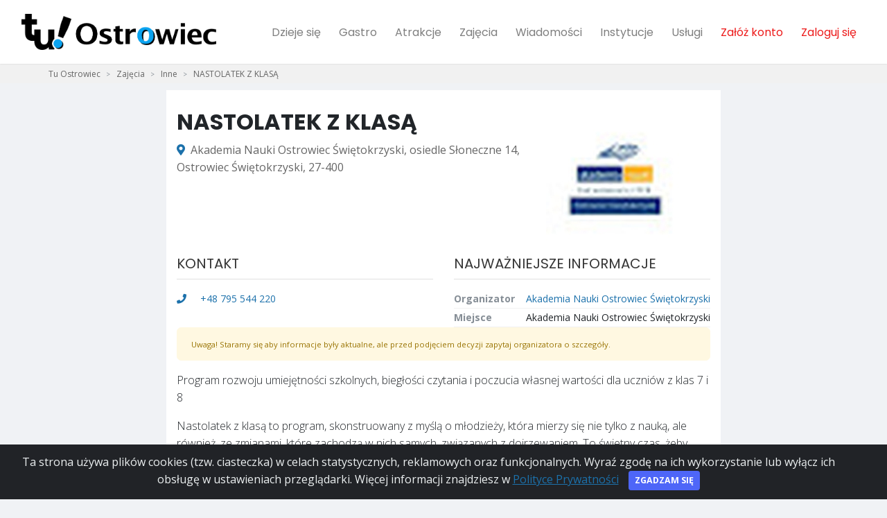

--- FILE ---
content_type: text/html; charset=utf-8
request_url: https://tuostrowiec.pl/zajecia/nastolatek-z-klasa,622
body_size: 5933
content:
<!DOCTYPE html>
<html lang="pl">
  <head>
    
      <!-- Google tag (gtag.js) -->
<script async src="https://www.googletagmanager.com/gtag/js?id=G-8001X0W96R"></script>
<script>
  window.dataLayer = window.dataLayer || [];
  function gtag(){dataLayer.push(arguments);}
  gtag('js', new Date());

  gtag('config', 'G-8001X0W96R');
</script>

<!--<script async src="https://pagead2.googlesyndication.com/pagead/js/adsbygoogle.js?client=ca-pub-6070683619390983"
     crossorigin="anonymous"></script>-->
    

    <meta charset="utf-8">
    <meta http-equiv="X-UA-Compatible" content="IE=edge">
    <title>NASTOLATEK Z KLASĄ - </title>
    <meta name="description" content="Program rozwoju umiejętności szkolnych, biegłości czytania i poczucia własnej wartości dla uczniów z klas 7 i 8


Nastolatek z klasą to program, s…">
    <meta name="viewport" content="width=device-width, initial-scale=1">
    <meta name="robots" content="all,follow">
    <link rel="preconnect" href="https://fonts.googleapis.com">
    <link rel="preconnect" href="https://fonts.gstatic.com">
    <link rel="preconnect" href="https://use.fontawesome.com">
    <link rel="preconnect" href="https://www.google-analytics.com">
    <link rel="preconnect" href="https://connect.facebook.net">

    <link rel="shortcut icon" href="/media/xsites/site/favicon/2022/miasto_favicon.png">
    <link href="https://tuostrowiec.pl/zajecia/nastolatek-z-klasa,622" rel="canonical">
    
        <link href="https://fonts.googleapis.com/css?family=Open+Sans:300,400,600,700|Ubuntu:300,400,600,700|Poppins:300,400,600,700&display=swap"
              rel="stylesheet">
    
    <link href="https://fonts.googleapis.com/icon?family=Material+Icons|Material+Icons+Outlined" rel="stylesheet">
    <link href="/static/css/all.a63d64ebfc51.css" rel="stylesheet" type="text/css" media="all" />
    
      <link href="/static/css/tuostrowiec.1bf1b7d1c775.css" rel="stylesheet" type="text/css" media="all" />
    

    <!-- Tweaks for older IEs--><!--[if lt IE 9]>
        <script src="https://oss.maxcdn.com/html5shiv/3.7.3/html5shiv.min.js"></script>
        <script src="https://oss.maxcdn.com/respond/1.4.2/respond.min.js"></script><![endif]-->
    <!-- Font Awesome CSS-->

    <link rel="stylesheet" href="https://use.fontawesome.com/releases/v5.11.1/css/all.css" integrity="sha384-IT8OQ5/IfeLGe8ZMxjj3QQNqT0zhBJSiFCL3uolrGgKRuenIU+mMS94kck/AHZWu" crossorigin="anonymous">
    <link href="https://fonts.googleapis.com/icon?family=Material+Icons" rel="stylesheet">

    

    
      <meta property="og:url"           content="https://tuostrowiec.pl/zajecia/nastolatek-z-klasa,622" />
      <meta property="og:type"          content="website" />
      <meta property="og:title" content="NASTOLATEK Z KLASĄ - " />
      <meta property="og:description" content="Program rozwoju umiejętności szkolnych, biegłości czytania i poczucia własnej wartości dla uczniów z klas 7 i 8


Nastolatek z klasą to program, s…" />
      <meta property="og:image" content="/media/xsites/site/socialmedia/2022/tu_ostrowiec_socialmedia.png" />

      

    
    

    

  
    <script type="application/ld+json">
    {
      "@context": "https://schema.org",
      "@type": "BreadcrumbList",
      "itemListElement": [{"@type":"ListItem","position":1,"name":"Zajęcia","item":"https://tuostrowiec.pl/zajecia/"},{"@type":"ListItem","position":2,"name":"Inne","item":"https://tuostrowiec.pl/zajecia/inne/"},{"@type":"ListItem","position":3,"name":"NASTOLATEK Z KLASĄ","item":"https://tuostrowiec.pl/zajecia/nastolatek-z-klasa,622"}]
    }
    </script>
  
  
    
  
  <script>
    
  </script>
  </head>

  <body data-autocomplete-url="/szukaj/autocomplete/" class="">
    
      
        <div id="fb-root"></div>
        <script async defer crossorigin="anonymous" src="https://connect.facebook.net/pl_PL/sdk.js#xfbml=1&version=v4.0"></script>
      
      
        
<header class="header">
  <nav class="navbar navbar-expand-lg fixed-top shadow navbar-light bg-white">
    <div class="container-fluid">
      <div class="d-flex align-items-center">
        <a href="/" class="navbar-brand py-1" title="Strona główna">
          <img src="/media/xsites/site/logo/2022/Logo_w_1_linii_alfa_Ostrowiec__ze_zmianami.png" alt="Tu Ostrowiec">
        </a>
      </div>
      <button type="button" data-toggle="collapse" data-target="#navbarCollapse" aria-controls="navbarCollapse" aria-expanded="false" aria-label="Toggle navigation" class="navbar-toggler navbar-toggler-right"><i class="fa fa-bars"></i></button>
      <!-- Navbar Collapse -->
      <div id="navbarCollapse" class="collapse navbar-collapse">
        <ul class="navbar-nav ml-auto">
          

          
          <li class="nav-item">
             <a href="/dzieje-sie/" aria-haspopup="false" aria-expanded="false" class="nav-link " title="Dzieje się">Dzieje się</a>
          </li>
          

          
          <li class="nav-item">
            <a href="/gastro/" aria-haspopup="false" aria-expanded="false" class="nav-link " title="Gastro">Gastro</a>
          </li>
          

          
          <li class="nav-item">
            <a href="/atrakcje/" aria-haspopup="false" aria-expanded="false" class="nav-link " title="Atrakcje">Atrakcje</a>
          </li>
          

          
          <li class="nav-item">
            <a href="/zajecia/" aria-haspopup="false" aria-expanded="false" class="nav-link " title="Atrakcje">Zajęcia</a>
          </li>
          

          
          <li class="nav-item">
            <a href="/wiadomosci/" aria-haspopup="false" aria-expanded="false" class="nav-link " title="Wiadomości">Wiadomości</a>
          </li>
          

          
          <li class="nav-item">
            <a href="/instytucje/" aria-haspopup="false" aria-expanded="false" class="nav-link " title="Instytucje">Instytucje</a>
          </li>
          

          

          
          <li class="nav-item">
            <a href="/uslugi/" aria-haspopup="false" aria-expanded="false" class="nav-link " title="Usługi">Usługi</a>
          </li>
          

          

          <li class="nav-item dropdown" id="me" data-url="/me"></li>
        </ul>
      </div>
    </div>
  </nav>
</header>


      
      
      
        
          <div style="background-color: #f1f1f1;">
  <div class="container">
    <nav aria-label="breadcrumb">
      <ol class="breadcrumb">
        <li class="breadcrumb-item "><a href="/" title="Tu Ostrowiec">Tu Ostrowiec</a></li>
        
          <li class="breadcrumb-item  " >
            <a href="/zajecia/" title="Zajęcia">Zajęcia</a>
          </li>
        
          <li class="breadcrumb-item  " >
            <a href="/zajecia/inne/" title="Inne">Inne</a>
          </li>
        
          <li class="breadcrumb-item active  d-none d-sm-block" aria-current="page">
            <a href="/zajecia/nastolatek-z-klasa,622" title="NASTOLATEK Z KLASĄ">NASTOLATEK Z KLASĄ</a>
          </li>
        
      </ol>
    </nav>
  </div>
</div>

        
      
      
  <div class="b web_details" data-l="web_details"></div>


  
    

  <div class="container">
    <div class="row">
      <div id="activity-details" class="col-sm-8 offset-sm-2">
        <div class="content">
        
          <div class="row margin-top-10">
          
            <div class="col-sm-8">
              <h1>NASTOLATEK Z KLASĄ</h1>
              <p class="location"><i class="fa-map-marker-alt fas mr-2"></i>Akademia Nauki Ostrowiec Świętokrzyski, osiedle Słoneczne 14, Ostrowiec Świętokrzyski, 27-400</p>
            </div>
            
              <div class="col-sm-4">
                <img src="/media/cache/64/96/64961eaf798b561069ba269906fc2ef3.jpg" alt="NASTOLATEK Z KLASĄ" class="img-fluid"/>
              </div>
            
          
          </div>
        
        <div class="row margin-top-10">
          <div class="col-sm-6 flex-order-2">
              <h2 class="title">Najważniejsze informacje</h2>
              <table class="table text-sm mb-0">
                <tr>
                  <th class="pl-0 border-0 text-muted">Organizator</th>
                  <td class="pr-0 text-right border-0"><a href="/zajecia/organizatorzy/akademia-nauki-ostrowiec-swietokrzyski,1310" class="text-tbgblue" title="Akademia Nauki Ostrowiec Świętokrzyski">Akademia Nauki Ostrowiec Świętokrzyski</a></td>
                </tr>

                
                <tr>
                  <th class="pl-0 border-0 text-muted">Miejsce</th>
                  <td class="pr-0 text-right border-0">
                    Akademia Nauki Ostrowiec Świętokrzyski
                  </td>
                </tr>
                
                
              </table>
          </div>
          <div class="col-sm-6 flex-order-1">
            <h2 class="title">Kontakt</h2>
            <ul class="list-unstyled mb-4">
              
                <li><a href="tel:+48 795 544 220" class="text-tbgblue text-sm text-description-none" title="Telefon"><i class="fa fa-phone mr-3"></i> +48 795 544 220</a></li>
              
              
              
              
              
            </ul>
          </div>
        </div>
        <div role="alert" class="alert alert-warning"><small>Uwaga! Staramy się aby informacje były aktualne, ale przed podjęciem decyzji zapytaj organizatora o szczegóły.</small></div>

        
          <div class="font-weight-light">
            <p>Program rozwoju umiejętności szkolnych, biegłości czytania i poczucia własnej wartości dla uczniów z klas 7 i 8</p>
<p>Nastolatek z klasą to program, skonstruowany z myślą o młodzieży, która mierzy się nie tylko z nauką, ale również, ze zmianami, które zachodzą w nich samych, związanych z dojrzewaniem. To świetny czas, żeby młodzi ludzie odkrywali tajemnice funkcjonowania swojego mózgu, pamięci a także swoich emocji i uczuć. Techniki poznawane na kursie, rozwijające sprawność czytania i uczenia się pomagają w skróceniu czasu nauki i łagodzą szkolny stres.</p>
<p>Zadzwoń: 795 544 220</p>
            
          </div>
          
        
        
          
        
      </div>
      </div> 
    </div>
  </div>
  

    <div class="container" id="feed">
    <div class="row">
      <div class="col d-none d-md-block d-lg-block d-xl-block">
      </div>
      <div class="col-12 col-xs-12 col-sm-12 col-md-8 col-lg-8 col-xl-8">
          
              <div class="card card-item-activity">
  
  <div class="card-body card-body">
    <div class="card-title card-title">
      <div>
        <h5><a href="/zajecia/aktywny-senior,639" title="Aktywny Senior 2023">Aktywny Senior 2023</a></h5>
        
    <span class="tags">
        
        <span class="badge badge-pill" style="background-color: #ffb600; color: #222222">zajęcia</span>
        
        <span class="badge badge-pill" style="background-color: #DCDCDC; color: #222222">sport</span>
        
        <span class="badge badge-pill" style="background-color: #DCDCDC; color: #222222">inne</span>
        
    </span>

      </div>
      
    </div>
    <span class="text-muted"></span>
    <p class="card-text">
      
      
        <span class="text-muted"><a href="/zajecia/aktywny-senior,639" title="Aktywny Senior 2023">Zobacz szczegóły</a></span>
      
    </p>

  </div>
  <a href="/zajecia/aktywny-senior,639" class="tile-link" title="Aktywny Senior 2023"></a>

</div>
          
              <div class="card card-item-activity">
  
  <div class="card-body card-body">
    <div class="card-title card-title">
      <div>
        <h5><a href="/zajecia/taekwondo,635" title="Taekwondo">Taekwondo</a></h5>
        
    <span class="tags">
        
        <span class="badge badge-pill" style="background-color: #ffb600; color: #222222">zajęcia</span>
        
        <span class="badge badge-pill" style="background-color: #DCDCDC; color: #222222">sport</span>
        
        <span class="badge badge-pill" style="background-color: #DCDCDC; color: #222222">sztuki walki</span>
        
    </span>

      </div>
      
        <img src="/media/cache/5d/07/5d0769562ff478098bafc935fef98893.jpg" class="card-img-thumbnail" alt="Taekwondo" />
      
    </div>
    <span class="text-muted">Osiedle Stawki 35</span>
    <p class="card-text">
      
      
        <span class="text-muted"><a href="/zajecia/taekwondo,635" title="Taekwondo">Zobacz szczegóły</a></span>
      
    </p>

  </div>
  <a href="/zajecia/taekwondo,635" class="tile-link" title="Taekwondo"></a>

</div>
          
              <div class="card card-item-activity">
  
  <div class="card-body card-body">
    <div class="card-title card-title">
      <div>
        <h5><a href="/zajecia/nauka-plywania,634" title="Nauka pływania">Nauka pływania</a></h5>
        
    <span class="tags">
        
        <span class="badge badge-pill" style="background-color: #ffb600; color: #222222">zajęcia</span>
        
        <span class="badge badge-pill" style="background-color: #DCDCDC; color: #222222">sport</span>
        
        <span class="badge badge-pill" style="background-color: #DCDCDC; color: #222222">na basenie</span>
        
    </span>

      </div>
      
        <img src="/media/cache/76/c7/76c7a7c8bb4aaf8867d61e94cf55d197.jpg" class="card-img-thumbnail" alt="Nauka pływania" />
      
    </div>
    <span class="text-muted"></span>
    <p class="card-text">
      
      
        <span class="text-muted"><a href="/zajecia/nauka-plywania,634" title="Nauka pływania">Zobacz szczegóły</a></span>
      
    </p>

  </div>
  <a href="/zajecia/nauka-plywania,634" class="tile-link" title="Nauka pływania"></a>

</div>
          
              <div class="card card-item-activity">
  
  <div class="card-body card-body">
    <div class="card-title card-title">
      <div>
        <h5><a href="/zajecia/pole-dance,633" title="Pole dance">Pole dance</a></h5>
        
    <span class="tags">
        
        <span class="badge badge-pill" style="background-color: #ffb600; color: #222222">zajęcia</span>
        
        <span class="badge badge-pill" style="background-color: #DCDCDC; color: #222222">sport</span>
        
        <span class="badge badge-pill" style="background-color: #DCDCDC; color: #222222">siłownia / fitness</span>
        
    </span>

      </div>
      
        <img src="/media/cache/f8/db/f8dbcb167882b9567e3e4045aac8c656.jpg" class="card-img-thumbnail" alt="Pole dance" />
      
    </div>
    <span class="text-muted">Osiedle Ogrody 28</span>
    <p class="card-text">
      
      
        <span class="text-muted"><a href="/zajecia/pole-dance,633" title="Pole dance">Zobacz szczegóły</a></span>
      
    </p>

  </div>
  <a href="/zajecia/pole-dance,633" class="tile-link" title="Pole dance"></a>

</div>
          
              <div class="card card-item-activity">
  
  <div class="card-body card-body">
    <div class="card-title card-title">
      <div>
        <h5><a href="/zajecia/kickboxing,632" title="Kickboxing">Kickboxing</a></h5>
        
    <span class="tags">
        
        <span class="badge badge-pill" style="background-color: #ffb600; color: #222222">zajęcia</span>
        
        <span class="badge badge-pill" style="background-color: #DCDCDC; color: #222222">sport</span>
        
        <span class="badge badge-pill" style="background-color: #DCDCDC; color: #222222">sztuki walki</span>
        
    </span>

      </div>
      
    </div>
    <span class="text-muted">Osiedle Ogrody 28,</span>
    <p class="card-text">
      
      
        <span class="text-muted"><a href="/zajecia/kickboxing,632" title="Kickboxing">Zobacz szczegóły</a></span>
      
    </p>

  </div>
  <a href="/zajecia/kickboxing,632" class="tile-link" title="Kickboxing"></a>

</div>
          

          <div>
            <a href="/" class="page-link btn btn-block button-cta" style="height: 50px; padding-top: 15px">Zobacz więcej</a>
          </div>
      </div>
      <div class="col col d-none d-md-block d-lg-block d-xl-block">
      </div>
    </div>
  </div>

      
        




  

<footer class="margin-top-30">
  <div class="container top-footer-wrap">
    <div class="row">
      
      <div class="col-sm-3 col-xs-12">
        <div class="font-weight-bold text-uppercase text-dark mb-3 mt-3"></div>
          <ul class="list-unstyled">
            <li><a href="/o-nas" title="O nas">O nas</a>

           
            <li><a href="/dodaj-wydarzenie/" title="Dodaj wydarzenie">Dodaj wydarzenie</a>


          </ul>
      </div>
      <div class="col-sm-2 col-xs-12">
        <div class="font-weight-bold text-uppercase text-dark mb-3 mt-3">Przeglądaj</div>
          <ul class="list-unstyled">
            <li><a href="/dzieje-sie/" title="Dzieje się">Dzieje się</a></li>
            <li><a href="/wiadomosci/" title="Wiadomości">Wiadomości</a></li>
            
            <li><a href="/artykuly/" title="Artykuły">Artykuły</a></li>
          </ul>
      </div>
      <div class="col-sm-2 col-xs-12">
        <div class="font-weight-bold text-uppercase text-dark mb-3 mt-3">Baza</div>
          <ul class="list-unstyled">
            <li><a href="/gastro/" title="Gastro">Gastro</a></li>
            <li><a href="/zajecia/" title="Zajęcia">Zajęcia</a></li>
            <li><a href="/instytucje/" title="Instytucje">Instytucje</a></li>
            
            <li><a href="/uslugi/" title="Usługi">Usługi</a></li>
          </ul>
      </div>
    </div>
  </div>
  <div class="font-weight-light bg-gray-800 text-gray-300">
    <div class="container">
      <div class="row align-items-center">
        <div class="col-md-12 text-center text-md-left">
          <ul class="list-unstyled list-inline bottom-footer">
            <li class="list-inline-item"><p class="text-sm mb-md-0">&copy; 2023 </p></li>
            <li class="list-inline-item"><a href="/polityka-prywatnosci/" class="text-muted text-sm">Polityka Prywatności</a></li>
            <li class="list-inline-item"><a href="/regulamin/" class="text-muted text-sm">Regulamin</a></li>

            

            
          </ul>
        </div>
      </div>
    </div>
  </div>
</footer>


      
    

    <div class="alert alert-dismissible text-center cookiealert" role="alert" style="z-index: 9999;">
      <div class="cookiealert-container">
        Ta strona używa plików cookies (tzw. ciasteczka) w celach statystycznych, reklamowych oraz funkcjonalnych. Wyraź zgodę na ich wykorzystanie lub wyłącz ich obsługę w ustawieniach przeglądarki. Więcej informacji znajdziesz w <a href="/polityka-prywatnosci/" target="_blank" title="Polityka Prywatności">Polityce Prywatności</a>
        <button type="button" class="btn btn-primary btn-sm acceptcookies" aria-label="Close">Zgadzam się</button>
      </div>
    </div>
    <script>var basePath = ''</script>
    <script type="text/javascript" src="/static/js/bottom_all.fb7489a7aa39.js" charset="utf-8"></script>
    

    
    
    
 
    <div id="phonesModal" class="modal" tabindex="-1" role="dialog">
      <div class="modal-dialog modal-dialog-centered" role="document">
        <div class="modal-content">
          <div class="modal-header">
            <h5 class="modal-title"></h5>
            <button type="button" class="close" data-dismiss="modal" aria-label="Close">
              <span aria-hidden="true">&times;</span>
            </button>
          </div>
          <div class="modal-body">
          </div>
        </div>
      </div>
    </div>

    <div id="loginModal" class="modal" tabindex="-1" role="dialog">
      <div class="modal-dialog modal-dialog-centered" role="document">
        <div class="modal-content">
          <div class="modal-header">
            <h5 class="modal-title">Zaloguj się</h5>
            <button type="button" class="close" data-dismiss="modal" aria-label="Close">
              <span aria-hidden="true">&times;</span>
            </button>
          </div>
          <div class="modal-body">
            <p>Aby wykonać tę akcję musisz się zalogować.</p>
          </div>
          <div class="modal-footer">
            <a href="/zaloguj">Zaloguj</a>
            <a href="/zaloz-konto">Zarejestruj</a>
          </div>
        </div>
      </div>
    </div>

    <script>
      $(document).ready(function () {
        $('#big-search-input, #top-search-mobile2').typeahead({minLength: 3},
          {async: true, display: 'name', limit: 20,
            source: function (query, processSync, processAsync) {
              return $.ajax({
                url: "/szukaj/autocomplete/",
                data: { query: query, csrfmiddlewaretoken: "lHlWLIUWCrDsaDlocaN886G0Ib0CDOf42i7LEDjhDivW3hdOhQzKJPXSOBbuGH44" },
                dataType: "json",
                type: "GET",
                success: function (json) {
                  if (json.length > 0) {
                    processAsync(json);
                  }
                }
              })
            },
            templates: {
              suggestion: function (data) {
                return '<div class="row autocomplete-row"><div class="col-sm-12">'+data.name+'</div></div><div style="clear:both;"></div>';
              }
            }
          });
          $('#big-search-input, #top-search-mobile2').bind('typeahead:select', function(ev, suggestion) {
            location.href = suggestion.href;
          });

        function isValidJson(obj, keys) {
          //console.log(obj);
          if (Object.keys(obj).length === 0) { return false; }
          for (key in keys) {
            if (!key in obj) {
              return false
            }
          }
          return true;
        }

        $(".b").each(function(){
          var $b = $(this);
          var location = $b.attr('data-l');
          $.get("/kon/L/".replace('L', location), function(response){
            console.log(response)
            if (isValidJson(response, ['image_url', 'redirect_url'])) {
              var html = "<a href='"+response["redirect_url"]+"'><img class='img-fluid' src='"+response["image_url"]+"' style='max-height: 350px' /></a>";
              $b.html(html);
              console.log('+b ' + location);
            } else {
              $b.remove();
              console.log('-b ' + location);
            }
          });
        });

        $(".show-numbers").click(function(){
          var $b = $(this);
          $('#phonesModal .modal-title').html($b.attr('data-title'));
          $('#phonesModal .modal-body').html($b.parent().find(".numbers").html());
          $('#phonesModal').modal("show");
        });

        $(".show-number").click(function(){
          var $b = $(this);
          var text = $b.attr('data-nr');
          $b.replaceWith('<a href="tel:'+text+'">' + text + '</a>');
          return false;
        });
      });
    </script>
  <script defer src="https://static.cloudflareinsights.com/beacon.min.js/vcd15cbe7772f49c399c6a5babf22c1241717689176015" integrity="sha512-ZpsOmlRQV6y907TI0dKBHq9Md29nnaEIPlkf84rnaERnq6zvWvPUqr2ft8M1aS28oN72PdrCzSjY4U6VaAw1EQ==" data-cf-beacon='{"version":"2024.11.0","token":"b3a541af437e4ffa85bf0fec7a475a9f","r":1,"server_timing":{"name":{"cfCacheStatus":true,"cfEdge":true,"cfExtPri":true,"cfL4":true,"cfOrigin":true,"cfSpeedBrain":true},"location_startswith":null}}' crossorigin="anonymous"></script>
</body>
</html>
